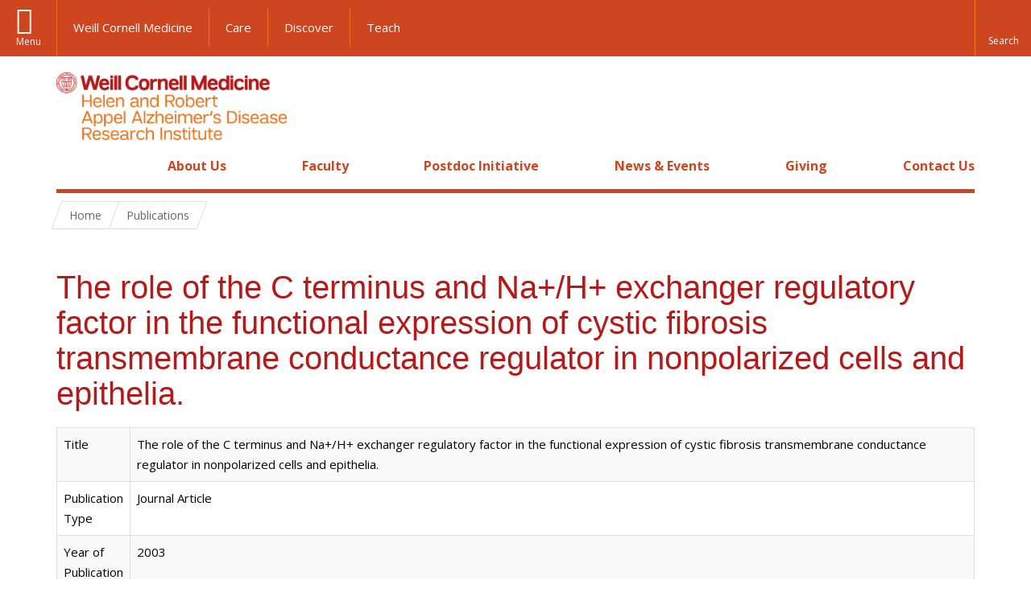

--- FILE ---
content_type: text/html; charset=utf-8
request_url: https://appel.weill.cornell.edu/publications/role-c-terminus-and-nah-exchanger-regulatory-factor-functional-expression-cystic
body_size: 9498
content:
<!DOCTYPE html>

<!--[if IE 7]>    <html class="lt-ie9 lt-ie8 no-js"  lang="en" dir="ltr"> <![endif]-->
<!--[if IE 8]>    <html class="lt-ie9 ie8 no-js"  lang="en" dir="ltr"> <![endif]-->
<!--[if gt IE 8]><!--> <html  lang="en" dir="ltr"> <!--<![endif]-->

  <head>
    <meta charset="utf-8" />
<meta name="type" content="biblio" />
<link rel="shortcut icon" href="https://appel.weill.cornell.edu/sites/all/themes/wcm_appel/favicon.ico" />
<meta name="generator" content="Drupal 7 (https://www.drupal.org)" />
<link rel="canonical" href="https://appel.weill.cornell.edu/publications/role-c-terminus-and-nah-exchanger-regulatory-factor-functional-expression-cystic" />
<link rel="shortlink" href="https://appel.weill.cornell.edu/node/375" />
    <title>The role of the C terminus and Na+/H+ exchanger regulatory factor in the functional expression of cystic fibrosis transmembrane conductance regulator in nonpolarized cells and epithelia. | Helen & Robert Appel Alzheimer’s Disease Research Institute</title>

    <link rel="apple-touch-icon" sizes="57x57" href="/profiles/wcmc/themes/wcm_brand_base/favicons/apple-touch-icon-57x57.png?v=2">
    <link rel="apple-touch-icon" sizes="60x60" href="/profiles/wcmc/themes/wcm_brand_base/favicons/apple-touch-icon-60x60.png?v=2">
    <link rel="apple-touch-icon" sizes="72x72" href="/profiles/wcmc/themes/wcm_brand_base/favicons/apple-touch-icon-72x72.png?v=2">
    <link rel="apple-touch-icon" sizes="76x76" href="/profiles/wcmc/themes/wcm_brand_base/favicons/apple-touch-icon-76x76.png?v=2">
    <link rel="apple-touch-icon" sizes="114x114" href="/profiles/wcmc/themes/wcm_brand_base/favicons/apple-touch-icon-114x114.png?v=2">
    <link rel="apple-touch-icon" sizes="120x120" href="/profiles/wcmc/themes/wcm_brand_base/favicons/apple-touch-icon-120x120.png?v=2">
    <link rel="apple-touch-icon" sizes="144x144" href="/profiles/wcmc/themes/wcm_brand_base/favicons/apple-touch-icon-144x144.png?v=2">
    <link rel="apple-touch-icon" sizes="152x152" href="/profiles/wcmc/themes/wcm_brand_base/favicons/apple-touch-icon-152x152.png?v=2">
    <link rel="apple-touch-icon" sizes="180x180" href="/profiles/wcmc/themes/wcm_brand_base/favicons/apple-touch-icon-180x180.png?v=2">
    <link rel="icon" type="image/png" href="/profiles/wcmc/themes/wcm_brand_base/favicons/favicon-32x32.png?v=2" sizes="32x32">
    <link rel="icon" type="image/png" href="/profiles/wcmc/themes/wcm_brand_base/favicons/favicon-194x194.png?v=2" sizes="194x194">
    <link rel="icon" type="image/png" href="/profiles/wcmc/themes/wcm_brand_base/favicons/favicon-96x96.png?v=2" sizes="96x96">
    <link rel="icon" type="image/png" href="/profiles/wcmc/themes/wcm_brand_base/favicons/android-chrome-192x192.png?v=2" sizes="192x192">
    <link rel="icon" type="image/png" href="/profiles/wcmc/themes/wcm_brand_base/favicons/favicon-16x16.png?v=2" sizes="16x16">
    <link rel="manifest" href="/profiles/wcmc/themes/wcm_brand_base/favicons/manifest.json?v=2">
    <link rel="mask-icon" href="/profiles/wcmc/themes/wcm_brand_base/favicons/safari-pinned-tab.svg?v=2" color="#b31b1b">
    <link rel="shortcut icon" href="/profiles/wcmc/themes/wcm_brand_base/favicons/favicon.ico?v=2">
    <meta name="apple-mobile-web-app-title" content="Weill Cornell Medicine">
    <meta name="application-name" content="Weill Cornell Medicine">
    <meta name="msapplication-TileColor" content="#b31b1b">
    <meta name="msapplication-TileImage" content="/profiles/wcmc/themes/wcm_brand_base/favicons/mstile-144x144.png?v=2">
    <meta name="msapplication-config" content="/profiles/wcmc/themes/wcm_brand_base/favicons/browserconfig.xml?v=2">
    <meta name="theme-color" content="#ffffff">

    <!-- http://t.co/dKP3o1e -->
    <meta name="HandheldFriendly" content="True">
    <meta name="MobileOptimized" content="320">
    <meta name="viewport" content="width=device-width, initial-scale=1.0">
    <link rel="stylesheet" href="https://appel.weill.cornell.edu/sites/default/files/css/css_kShW4RPmRstZ3SpIC-ZvVGNFVAi0WEMuCnI0ZkYIaFw.css" />
<link rel="stylesheet" href="https://appel.weill.cornell.edu/sites/default/files/css/css_rOkuVMMGocN2KQ5LCJ-0OYP1dxAyT2HxyKRlZLS_nXU.css" />
<link rel="stylesheet" href="https://appel.weill.cornell.edu/sites/default/files/css/css_jgZ24-tVn00z-HjEOnVeFwvYx3h6XeNaTqOnyXGFgTc.css" />
<link rel="stylesheet" href="https://appel.weill.cornell.edu/sites/default/files/css/css__hDFwOqy7DO5pTh7aiJLyjgFR5_gEfFbTEBO6NWA5bE.css" />
<link rel="stylesheet" href="https://fonts.googleapis.com/css?family=Open+Sans:400,300,300italic,400italic,700,700italic" />
<link rel="stylesheet" href="https://appel.weill.cornell.edu/sites/default/files/css/css_ajvZE6kNKHaa3uAPnH-p5ypUXi37K5qAQQcCprmPIfc.css" />
<link rel="stylesheet" href="https://appel.weill.cornell.edu/sites/default/files/css/css_PxsPpITToy8ZnO0bJDA1TEC6bbFpGTfSWr2ZP8LuFYo.css" />
    <script src="https://appel.weill.cornell.edu/sites/default/files/js/js_XexEZhbTmj1BHeajKr2rPfyR8Y68f4rm0Nv3Vj5_dSI.js"></script>
<script src="https://appel.weill.cornell.edu/sites/default/files/js/js_u714jgX_oSrDngP4R4z7QhqEC83GlB86CsBW7mPh6nY.js"></script>
<script src="https://appel.weill.cornell.edu/sites/default/files/js/js_IC2vqeFv6eSvzMO1oHQyKRXO8JNRFAiet9QUOFr3OFs.js"></script>
<script src="https://appel.weill.cornell.edu/sites/default/files/js/js_mEGA-lkaqzKTJb0LnmIlSIvq7SSVWKJgsdzqLCdsx1g.js"></script>
<script src="https://appel.weill.cornell.edu/sites/default/files/js/js_1tLHxr9ciAMW7vcH76FKmQAofaRHxI2wdLV1X0ZEwkg.js"></script>
<script>jQuery.extend(Drupal.settings, {"basePath":"\/","pathPrefix":"","setHasJsCookie":0,"ajaxPageState":{"theme":"wcm_appel","theme_token":"9Af7cgvwb2oWs_Zg5n3bN_Ik584nKZ3MrGM2XRyEF8w","js":{"profiles\/wcmc\/modules\/custom\/wcmc_fieldable_panes\/js\/wcmc_modal.js":1,"profiles\/wcmc\/modules\/panopoly\/panopoly\/panopoly_widgets\/panopoly-widgets.js":1,"profiles\/wcmc\/modules\/panopoly\/panopoly\/panopoly_widgets\/panopoly-widgets-spotlight.js":1,"profiles\/wcmc\/modules\/custom\/wcm_accessibility\/js\/wcm-accessibility.js":1,"profiles\/wcmc\/themes\/wcm_brand_base\/js\/headroom.min.js":1,"profiles\/wcmc\/themes\/wcm_brand_base\/js\/wcm-pin-header.js":1,"profiles\/wcmc\/themes\/wcm_brand_base\/js\/wcm-external-links.js":1,"profiles\/wcmc\/themes\/wcm_brand_base\/js\/jquery.lockfixed-revB.js":1,"profiles\/wcmc\/themes\/wcm_brand_base\/images\/cta_icons\/svgxuse.min.js":1,"profiles\/wcmc\/modules\/panopoly\/contrib\/jquery_update\/replace\/jquery\/1.7\/jquery.min.js":1,"misc\/jquery-extend-3.4.0.js":1,"misc\/jquery-html-prefilter-3.5.0-backport.js":1,"misc\/jquery.once.js":1,"misc\/drupal.js":1,"profiles\/wcmc\/modules\/panopoly\/contrib\/jquery_update\/replace\/ui\/ui\/minified\/jquery.ui.core.min.js":1,"profiles\/wcmc\/modules\/panopoly\/contrib\/jquery_update\/replace\/ui\/ui\/minified\/jquery.ui.widget.min.js":1,"profiles\/wcmc\/modules\/panopoly\/contrib\/jquery_update\/replace\/ui\/ui\/minified\/jquery.ui.tabs.min.js":1,"profiles\/wcmc\/modules\/panopoly\/contrib\/jquery_update\/replace\/ui\/ui\/minified\/jquery.ui.accordion.min.js":1,"profiles\/wcmc\/modules\/panopoly\/contrib\/jquery_update\/replace\/ui\/external\/jquery.cookie.js":1,"profiles\/wcmc\/modules\/custom\/wcmc_fieldable_panes\/js\/fancybox\/jquery.fancybox.pack.js":1,"profiles\/wcmc\/modules\/custom\/wcmc_fieldable_panes\/js\/fancybox\/helpers\/jquery.fancybox-buttons.js":1,"profiles\/wcmc\/modules\/custom\/wcm_slide_nav\/js\/simplebar.min.js":1,"profiles\/wcmc\/modules\/custom\/wcm_slide_nav\/js\/wcm-slide-nav.js":1,"profiles\/wcmc\/modules\/custom\/wcmc_cycle_plugin\/js\/jquery.cycle2.min.js":1,"profiles\/wcmc\/modules\/custom\/wcmc_cycle_plugin\/js\/jquery.cycle2.carousel.min.js":1,"misc\/form-single-submit.js":1,"profiles\/wcmc\/modules\/panopoly\/panopoly\/panopoly_images\/panopoly-images.js":1,"profiles\/wcmc\/modules\/panopoly\/contrib\/entityreference\/js\/entityreference.js":1,"profiles\/wcmc\/modules\/panopoly\/panopoly\/panopoly_admin\/panopoly-admin.js":1,"profiles\/wcmc\/modules\/panopoly\/panopoly\/panopoly_magic\/panopoly-magic.js":1,"profiles\/wcmc\/modules\/panopoly\/panopoly\/panopoly_theme\/js\/panopoly-accordion.js":1,"profiles\/wcmc\/modules\/custom\/wcmc_banner_receiver\/js\/wcmc_banner_receiver.js":1,"profiles\/wcmc\/modules\/custom\/wcm_d7_paragraphs\/js\/wcm-d7-paragraphs.js":1,"profiles\/wcmc\/modules\/custom\/wcm_events\/js\/main.min.js":1,"profiles\/wcmc\/modules\/panopoly\/contrib\/caption_filter\/js\/caption-filter.js":1,"profiles\/wcmc\/libraries\/jquery.imagesloaded\/jquery.imagesloaded.min.js":1,"profiles\/wcmc\/themes\/wcm_brand_base\/js\/bootstrap.min.js":1,"profiles\/wcmc\/themes\/wcm_brand_base\/js\/wcm-brand-base-script.js":1,"sites\/all\/themes\/wcm_appel\/js\/wcm_appel.js":1},"css":{"modules\/system\/system.base.css":1,"modules\/system\/system.messages.css":1,"modules\/system\/system.theme.css":1,"misc\/ui\/jquery.ui.theme.css":1,"misc\/ui\/jquery.ui.accordion.css":1,"profiles\/wcmc\/modules\/custom\/wcmc_fieldable_panes\/js\/fancybox\/jquery.fancybox.css":1,"profiles\/wcmc\/modules\/custom\/wcmc_fieldable_panes\/js\/fancybox\/helpers\/jquery.fancybox-buttons.css":1,"profiles\/wcmc\/modules\/custom\/wcm_slide_nav\/css\/simplebar.css":1,"profiles\/wcmc\/modules\/custom\/wcm_slide_nav\/css\/wcm-slide-nav.css":1,"modules\/field\/theme\/field.css":1,"modules\/node\/node.css":1,"profiles\/wcmc\/modules\/panopoly\/panopoly\/panopoly_admin\/panopoly-admin-navbar.css":1,"profiles\/wcmc\/modules\/panopoly\/panopoly\/panopoly_core\/css\/panopoly-dropbutton.css":1,"profiles\/wcmc\/modules\/panopoly\/panopoly\/panopoly_magic\/css\/panopoly-magic.css":1,"profiles\/wcmc\/modules\/panopoly\/panopoly\/panopoly_theme\/css\/panopoly-featured.css":1,"profiles\/wcmc\/modules\/panopoly\/panopoly\/panopoly_theme\/css\/panopoly-accordian.css":1,"profiles\/wcmc\/modules\/panopoly\/panopoly\/panopoly_theme\/css\/panopoly-layouts.css":1,"profiles\/wcmc\/modules\/panopoly\/panopoly\/panopoly_widgets\/panopoly-widgets.css":1,"profiles\/wcmc\/modules\/panopoly\/panopoly\/panopoly_widgets\/panopoly-widgets-spotlight.css":1,"profiles\/wcmc\/modules\/panopoly\/panopoly\/panopoly_wysiwyg\/panopoly-wysiwyg.css":1,"profiles\/wcmc\/modules\/panopoly\/contrib\/radix_layouts\/radix_layouts.css":1,"modules\/search\/search.css":1,"modules\/user\/user.css":1,"profiles\/wcmc\/modules\/custom\/wcmc_carousel\/css\/wcmc_carousel.css":1,"profiles\/wcmc\/modules\/custom\/wcmc_fieldable_panes\/css\/wcmc_headshot.css":1,"profiles\/wcmc\/modules\/custom\/wcm_d7_paragraphs\/css\/wcm-d7-paragraphs.css":1,"profiles\/wcmc\/modules\/custom\/wcm_elasticsearch\/css\/wcm-elasticsearch.css":1,"profiles\/wcmc\/modules\/custom\/wcm_events\/css\/main.min.css":1,"profiles\/wcmc\/modules\/custom\/wcm_events\/css\/events.css":1,"profiles\/wcmc\/modules\/panopoly\/contrib\/views\/css\/views.css":1,"profiles\/wcmc\/modules\/custom\/panopoly_override\/css\/panopoly-override.css":1,"profiles\/wcmc\/modules\/panopoly\/contrib\/caption_filter\/caption-filter.css":1,"profiles\/wcmc\/modules\/panopoly\/contrib\/ctools\/css\/ctools.css":1,"profiles\/wcmc\/modules\/panopoly\/contrib\/panels\/css\/panels.css":1,"profiles\/wcmc\/modules\/contrib\/biblio\/biblio.css":1,"https:\/\/fonts.googleapis.com\/css?family=Open+Sans:400,300,300italic,400italic,700,700italic":1,"profiles\/wcmc\/themes\/wcm_brand_base\/css\/wcm_brand_base.css":1,"sites\/all\/themes\/wcm_appel\/css\/wcm_appel.css":1,"profiles\/wcmc\/modules\/panopoly\/panopoly\/panopoly_images\/panopoly-images.css":1}},"CToolsModal":{"modalSize":{"type":"scale","width":".9","height":".9","addWidth":0,"addHeight":0,"contentRight":25,"contentBottom":75},"modalOptions":{"opacity":".55","background-color":"#FFF"},"animationSpeed":"fast","modalTheme":"CToolsModalDialog","throbberTheme":"CToolsModalThrobber"},"panopoly_magic":{"pane_add_preview_mode":"automatic"},"currentPath":"node\/375","currentPathIsAdmin":false,"urlIsAjaxTrusted":{"\/publications\/role-c-terminus-and-nah-exchanger-regulatory-factor-functional-expression-cystic":true},"wcm_brand_base":{"toggle_always_pin_header":"0"},"password":{"strengthTitle":"Password compliance:"},"type":"setting"});</script>
  </head>
  <body class="html not-front not-logged-in no-sidebars page-node page-node- page-node-375 node-type-biblio node-promoted region-content no-navbar no-js" >
    <div id="skip-link">
      <a href="#site-main">Skip to main content</a>
    </div>
        <header id="pinned-header">
        <div class="wcm-search"><div class="container"><form class="global-search" action="/publications/role-c-terminus-and-nah-exchanger-regulatory-factor-functional-expression-cystic" method="post" id="wcm-elasticsearch-blocks-widget-radios" accept-charset="UTF-8" role="search"><span class="search-button-span"><input class="search-button form-submit btn btn-default btn-primary" type="submit" id="edit-submit--2" name="op" value="Perform search" /><svg class="cta-icon cta-icon-search"><use xlink:href="/profiles/wcmc/themes/wcm_brand_base/images/cta_icons/symbol-defs.svg#cta-icon-search"></use></svg></span><span><div class="form-item form-type-textfield form-item-search-keys form-group">
  <label class="element-invisible" for="edit-search-keys--2">Enter the terms you wish to search for. </label>
 <input placeholder="Enter Search Term..." class="global-search-input form-control form-text" role="searchbox" type="text" id="edit-search-keys--2" name="search_keys" value="" size="25" maxlength="128" />
</div>
</span><fieldset><legend class="sr-only">Select Search Option</legend><div id="edit-search-type--2" class="form-radios"><div class="form-item form-type-radio form-item-search-type radio">
  <label for="edit-search-type-pages"><input type="radio" id="edit-search-type-pages" name="search_type" value="pages" checked="checked" class="form-radio" />This Site </label>
</div>
<div class="form-item form-type-radio form-item-search-type radio">
  <label for="edit-search-type-all-sites"><input type="radio" id="edit-search-type-all-sites" name="search_type" value="all_sites" class="form-radio" />All WCM Sites </label>
</div>
<div class="form-item form-type-radio form-item-search-type radio">
  <label for="edit-search-type-people"><input type="radio" id="edit-search-type-people" name="search_type" value="people" class="form-radio" />Directory </label>
</div>
</div></fieldset><input type="hidden" name="form_build_id" value="form-TRJr-ju2YcmjskzTqRx9GEC6JL6Pp2pFyigu88BHHs0" />
<input type="hidden" name="form_id" value="wcm_elasticsearch_blocks_widget_radios" />
</form></div></div>
      <div class="brand__nav brand__nav-site-logo">
    <div class="wrap">
      <div
        class="main-menu-toggle"
        tabindex="0"
        role="button"
        aria-label="Menu"
        aria-controls="slide-out-nav"
        aria-pressed="false">Menu</div>

              <div class="wcm-sm-white">
          <a href="https://weill.cornell.edu/">
            <img src="/profiles/wcmc/themes/wcm_brand_base/images/WCM_logo_white.png" alt="Weill Cornell Medicine">
          </a>
        </div>
      
              <ul class="wcm-global-links">
                      <li class="wcm-global-links__wcm first"><a href="https://weill.cornell.edu/">Weill Cornell Medicine</a></li>
            <li><a href="https://weillcornell.org">Care</a></li>
                      <li><a href="https://research.weill.cornell.edu">Discover</a></li>
            <li class="last"><a href="https://weill.cornell.edu/education">Teach</a></li>
        </ul>
      
      <div class="wcm-global-links--secondary-actions">
        
                  <div class="search-trigger" tabindex="0">
            <span role="button" aria-label="Reveal search bar" class="search-trigger-button search-trigger-button--find">
              <svg class="cta-icon cta-icon-search">
                <use xmlns:xlink="http://www.w3.org/1999/xlink" xlink:href="/profiles/wcmc/themes/wcm_brand_base/images/cta_icons/symbol-defs.svg#cta-icon-search"></use>
              </svg>
            </span>
            <span role="button" aria-label="Hide search bar" class="search-trigger-button search-trigger-button--close">
              <svg class="cta-icon cta-icon-close">
                <use xlink:href="/profiles/wcmc/themes/wcm_brand_base/images/cta_icons/symbol-defs.svg#cta-icon-close"></use>
              </svg>
            </span>
          </div>
              </div>
    </div>
  </div>
</header>

<div id="page" >
  <div class="brand">
  <div class="brand__lockup">
    <div class="container">
              <div class="brand__logo">
          <a class="wcm-site-logo" href="/"><img src="https://appel.weill.cornell.edu/sites/default/files/appellogo.png" alt="Helen &amp; Robert Appel Alzheimer’s Disease Research Institute" /></a>
        </div>
        <a class="wcm-site-title wcm-site-title--lockup" href="/">Helen &amp; Robert Appel Alzheimer’s Disease Research Institute</a>
          </div>
  </div>
</div>

  <nav id="slide-out-nav" aria-label="Slide out navigation">
  <div class="slide-out-nav__help">Explore this Website</div>
    <div id="slide-nav">
<ul class="menu"><li class="level-1 home"><a href="/">Home</a></li><li class="first menu-mlid-1054 level-1" data-level="1"><a href="/about-us" title="Learn about the Appel Institute’s history and mission." class="has-child">About Us</a><button class="slide-nav-toggle" aria-expanded="false"><span class="element-invisible">Toggle About Us menu options</span></button><ul class="collapse menu menu--level-2"><li class="first menu-mlid-1179 level-2" data-level="2"><a href="/about-us/about-alzheimers">About Alzheimer&#039;s</a></li>
<li class="menu-mlid-7712 level-2" data-level="2"><a href="/about-us/open-positions">Open Positions</a></li>
<li class="last menu-mlid-7727 level-2" data-level="2"><a href="/about-us/staff-directory">Staff Directory</a></li>
</ul></li>
<li class="menu-mlid-7780 level-1" data-level="1"><a href="/faculty" class="has-child">Faculty</a><button class="slide-nav-toggle" aria-expanded="false"><span class="element-invisible">Toggle Faculty menu options</span></button><ul class="collapse menu menu--level-2"><li class="first menu-mlid-7714 level-2" data-level="2"><a href="/labs/gan-laboratory">Gan Laboratory</a></li>
<li class="menu-mlid-7716 level-2" data-level="2"><a href="/labs/orr-laboratory">Orr Laboratory</a></li>
<li class="menu-mlid-7717 level-2" data-level="2"><a href="/labs/burr%C3%A9-laboratory">Burré Laboratory</a></li>
<li class="menu-mlid-7715 level-2" data-level="2"><a href="/labs/sharma-laboratory">Sharma Laboratory</a></li>
<li class="menu-mlid-7782 level-2" data-level="2"><a href="/labs/sinha-laboratory">Sinha Laboratory</a></li>
<li class="last menu-mlid-8071 level-2" data-level="2"><a href="/labs/wu-laboratory">Wu Laboratory</a></li>
</ul></li>
<li class="menu-mlid-8072 level-1" data-level="1"><a href="/postdoc-initiative" class="has-child">Postdoc Initiative</a><button class="slide-nav-toggle" aria-expanded="false"><span class="element-invisible">Toggle Postdoc Initiative menu options</span></button><ul class="collapse menu menu--level-2"><li class="first last menu-mlid-8363 level-2" data-level="2"><a href="/postdoc-initiative/api-events">API Events</a></li>
</ul></li>
<li class="menu-mlid-1076 level-1" data-level="1"><a href="/news-events" title="Read the latest news from the Appel Institute." class="has-child">News &amp; Events</a><button class="slide-nav-toggle" aria-expanded="false"><span class="element-invisible">Toggle News & Events menu options</span></button><ul class="collapse menu menu--level-2"><li class="first menu-mlid-7753 level-2" data-level="2"><a href="/news-events/events">Events</a></li>
<li class="last menu-mlid-8362 level-2" data-level="2"><a href="/news-events/news">News</a></li>
</ul></li>
<li class="menu-mlid-1056 level-1" data-level="1"><a href="/giving" title="Find out how you can support our cause.">Giving</a></li>
<li class="last menu-mlid-1080 level-1" data-level="1"><a href="/contact-us">Contact Us</a></li>
</ul></div>  <ul class="wcm-global-links--sm">
    <li><a href="https://weill.cornell.edu">Weill Cornell Medicine</a></li>
    <li><a href="https://weillcornell.org">Care</a></li>
    <li><a href="https://research.weill.cornell.edu">Discover</a></li>
    <li><a href="https://weill.cornell.edu/education">Teach</a></li>
  </ul>
</nav>

<nav class="main-nav" aria-label="Primary">
  <div class="container">
    <div id="main-nav">
<ul class="menu justify-items"><li class="level-1 home"><a href="/">Home</a></li><li class="first has-children menu-mlid-1054 level-1"><a href="/about-us" title="Learn about the Appel Institute’s history and mission.">About Us</a></li>
<li class="has-children menu-mlid-7780 level-1"><a href="/faculty">Faculty</a></li>
<li class="has-children menu-mlid-8072 level-1"><a href="/postdoc-initiative">Postdoc Initiative</a></li>
<li class="has-children menu-mlid-1076 level-1"><a href="/news-events" title="Read the latest news from the Appel Institute.">News &amp; Events</a></li>
<li class="menu-mlid-1056 level-1"><a href="/giving" title="Find out how you can support our cause.">Giving</a></li>
<li class="last menu-mlid-1080 level-1"><a href="/contact-us">Contact Us</a></li>
</ul></div>  </div>
</nav>

  <nav id="bc-nav" aria-label="Breadcrumb">
    <div class="container">
      <ul class="breadcrumb-nav">
        <li><span><a href="/">Home</a></span></li><li><span><a href="/publications">Publications</a></span></li>      </ul>
    </div>
  </nav>

  <div id="site-main" class="site-main">
    <div class="container">
                            </div>
    
  
  <div class="panel-onecol" >
  <div class="container">
    <div class="row">
      <div class="col-md-12">
        <div class='main-content__body'>
          <div class="panel-pane pane-node-title" >
  
      
  
  <h1 class="title">The role of the C terminus and Na+/H+ exchanger regulatory factor in the functional expression of cystic fibrosis transmembrane conductance regulator in nonpolarized cells and epithelia.</h1>

  
  </div>
<div class="panel-pane pane-node-content" >
  
      
  
  <article id="node-375" class="node node-biblio node-promoted clearfix">

  
      
  
  <div class="content">
    <div id="biblio-node"><span class="Z3988" title="ctx_ver=Z39.88-2004&amp;rft_val_fmt=info%3Aofi%2Ffmt%3Akev%3Amtx%3Ajournal&amp;rft.atitle=The+role+of+the+C+terminus+and+Na%2B%2FH%2B+exchanger+regulatory+factor+in+the+functional+expression+of+cystic+fibrosis+transmembrane+conductance+regulator+in+nonpolarized+cells+and+epithelia.&amp;rft.title=J+Biol+Chem&amp;rft.issn=0021-9258&amp;rft.date=2003&amp;rft.volume=278&amp;rft.issue=24&amp;rft.aulast=Benharouga&amp;rft.aufirst=Mohamed&amp;rft.au=Sharma%2C+Manu&amp;rft.au=So%2C+Jeffry&amp;rft.au=Haardt%2C+Martin&amp;rft.au=Drzymala%2C+Luke&amp;rft.au=Popov%2C+Milka&amp;rft.au=Schwapach%2C+Blanche&amp;rft.au=Grinstein%2C+Sergio&amp;rft.au=Du%2C+Kai&amp;rft.au=Lukacs%2C+Gergely&amp;rft_id=info%3Adoi%2F10.1074%2Fjbc.M301030200"></span><table class="table table-striped table-bordered table-hover">
<tbody>
 <tr><td class="biblio-row-title">Title</td><td>The role of the C terminus and Na+/H+ exchanger regulatory factor in the functional expression of cystic fibrosis transmembrane conductance regulator in nonpolarized cells and epithelia.</td> </tr>
 <tr><td class="biblio-row-title">Publication Type</td><td>Journal Article</td> </tr>
 <tr><td class="biblio-row-title">Year of Publication</td><td>2003</td> </tr>
 <tr><td class="biblio-row-title">Authors</td><td>Benharouga M, Sharma M, So J, Haardt M, Drzymala L, Popov M, Schwapach B, Grinstein S, Du K, Lukacs GL</td> </tr>
 <tr><td class="biblio-row-title">Journal</td><td>J Biol Chem</td> </tr>
 <tr><td class="biblio-row-title">Volume</td><td>278</td> </tr>
 <tr><td class="biblio-row-title">Issue</td><td>24</td> </tr>
 <tr><td class="biblio-row-title">Pagination</td><td>22079-89</td> </tr>
 <tr><td class="biblio-row-title">Date Published</td><td>2003 Jun 13</td> </tr>
 <tr><td class="biblio-row-title">ISSN</td><td>0021-9258</td> </tr>
 <tr><td class="biblio-row-title">Keywords</td><td><a href="/publications?f%5Bkeyword%5D=711" rel="nofollow">Amino Acids</a>, <a href="/publications?f%5Bkeyword%5D=5" rel="nofollow">Animals</a>, <a href="/publications?f%5Bkeyword%5D=351" rel="nofollow">Cell Line</a>, <a href="/publications?f%5Bkeyword%5D=493" rel="nofollow">Cell Membrane</a>, <a href="/publications?f%5Bkeyword%5D=712" rel="nofollow">Chloride Channels</a>, <a href="/publications?f%5Bkeyword%5D=350" rel="nofollow">COS Cells</a>, <a href="/publications?f%5Bkeyword%5D=141" rel="nofollow">Cricetinae</a>, <a href="/publications?f%5Bkeyword%5D=682" rel="nofollow">Cystic Fibrosis Transmembrane Conductance Regulator</a>, <a href="/publications?f%5Bkeyword%5D=599" rel="nofollow">Electrophysiology</a>, <a href="/publications?f%5Bkeyword%5D=713" rel="nofollow">Epithelial Cells</a>, <a href="/publications?f%5Bkeyword%5D=714" rel="nofollow">Epitopes</a>, <a href="/publications?f%5Bkeyword%5D=715" rel="nofollow">Glutathione Transferase</a>, <a href="/publications?f%5Bkeyword%5D=8" rel="nofollow">Humans</a>, <a href="/publications?f%5Bkeyword%5D=415" rel="nofollow">Immunoblotting</a>, <a href="/publications?f%5Bkeyword%5D=716" rel="nofollow">Kidney</a>, <a href="/publications?f%5Bkeyword%5D=717" rel="nofollow">Lung</a>, <a href="/publications?f%5Bkeyword%5D=718" rel="nofollow">Microscopy, Confocal</a>, <a href="/publications?f%5Bkeyword%5D=454" rel="nofollow">Microscopy, Fluorescence</a>, <a href="/publications?f%5Bkeyword%5D=63" rel="nofollow">Mutation</a>, <a href="/publications?f%5Bkeyword%5D=719" rel="nofollow">Pancreas</a>, <a href="/publications?f%5Bkeyword%5D=199" rel="nofollow">Phenotype</a>, <a href="/publications?f%5Bkeyword%5D=396" rel="nofollow">Phosphoproteins</a>, <a href="/publications?f%5Bkeyword%5D=571" rel="nofollow">Plasmids</a>, <a href="/publications?f%5Bkeyword%5D=720" rel="nofollow">Precipitin Tests</a>, <a href="/publications?f%5Bkeyword%5D=229" rel="nofollow">Protein Binding</a>, <a href="/publications?f%5Bkeyword%5D=168" rel="nofollow">Protein Structure, Tertiary</a>, <a href="/publications?f%5Bkeyword%5D=316" rel="nofollow">Recombinant Fusion Proteins</a>, <a href="/publications?f%5Bkeyword%5D=721" rel="nofollow">Retroviridae</a>, <a href="/publications?f%5Bkeyword%5D=722" rel="nofollow">Sodium-Hydrogen Exchangers</a>, <a href="/publications?f%5Bkeyword%5D=73" rel="nofollow">Time Factors</a>, <a href="/publications?f%5Bkeyword%5D=114" rel="nofollow">Transfection</a>, <a href="/publications?f%5Bkeyword%5D=664" rel="nofollow">Tumor Cells, Cultured</a></td> </tr>
 <tr><td class="biblio-row-title">Abstract</td><td><p>The conserved C-terminal peptide motif (1476DTRL) of the cystic fibrosis transmembrane conductance regulator (CFTR) ensures high affinity binding to different PSD-95/Disc-large/zonula occludens-1 (PDZ) domain-containing molecules, including the Na+/H+ exchanger regulatory factor (NHERF)/ezrin-radixin-moesin-binding phosphoprotein of 50 kDa. The physiological relevance of NHERF binding to CFTR is not fully understood. Individuals with mutations resulting in premature termination of CFTR (S1455X or Delta26 CFTR) have moderately elevated sweat Cl- concentration, without an obvious lung and pancreatic phenotype, implying that the CFTR function is largely preserved. Surprisingly, when expressed heterologously, the Delta26 mutation was reported to abrogate channel activity by destabilizing the protein at the apical domain and inducing its accumulation at the basolateral membrane (Moyer, B., Denton, J., Karlson, K., Reynolds, D., Wang, S., Mickle, J., Milewski, M., Cutting, G., Guggino, W., Li, M., and Stanton, B. (1999) J. Clin. Invest. 104, 1353-1361). The goals of this study were to resolve the contrasting clinical and cellular phenotype of the Delta26 CFTR mutation and evaluate the role of NHERF in the functional expression of CFTR at the plasma membrane. Complex formation between CFTR and NHERF was disrupted by C-terminal deletions, C-terminal epitope tag attachments, or overexpression of a dominant negative NHERF mutant. These perturbations did not alter CFTR expression, metabolic stability, or function in nonpolarized cells. Likewise, inhibition of NHERF binding had no discernible effect on the apical localization of CFTR in polarized tracheal, pancreatic, intestinal, and kidney epithelia and did not influence the metabolic stability or the cAMP-dependent protein kinase-activated chloride channel conductance in polarized pancreatic epithelia. On the other hand, electrophysiological studies demonstrated that NHERF is able to stimulate the cAMP-dependent protein kinase-phosphorylated CFTR channel activity in intact cells. These results help to reconcile the discordant genotype-phenotype relationship in individuals with C-terminal truncations and indicate that apical localization of CFTR involves sorting signals other than the C-terminal 26 amino acid residues and the PDZ-binding motif in differentiated epithelia.</p></td> </tr>
 <tr><td class="biblio-row-title">DOI</td><td><a href="http://dx.doi.org/10.1074/jbc.M301030200">10.1074/jbc.M301030200</a></td> </tr>
 <tr><td class="biblio-row-title">Alternate Journal</td><td>J. Biol. Chem.</td> </tr>
 <tr><td class="biblio-row-title">PubMed ID</td><td><a href="https://www.ncbi.nlm.nih.gov/pubmed/12651858?dopt=Abstract">12651858</a></td> </tr>
</tbody>
</table>
</div>  </div>

  
  
</article>

  
  </div>
<div class="panel-pane pane-node-links link-wrapper" >
  
      
  
  
  
  </div>
        </div>
      </div>
    </div>
  </div>

    <div class="container-fluid">
    <div class="row">
      <div class="col-md-12">
              </div>
    </div>
  </div>
  </div>
  </div>

  <footer class="page-footer">

  <div class="footer-contact">
    <div class="container">
      <div class="footer-contact__map-link"><a href="https://goo.gl/maps/H2MndNq2BfQ2">Our Location</a></div>
      <div class="footer-contact__site-name"><a href="/">Helen &amp; Robert Appel Alzheimer’s Disease Research Institute</a></div>
      <div class="footer-contact__contact-us"><a href="/contact-us">Contact Us</a></div>
              <ul class="footer-contact__social-links">
                      <li class="footer-contact__twitter"><a href="https://twitter.com/LiGanLab">Twitter</a></li>
                                                                    </ul>
          </div>
  </div>

    <div class="footer-site">
      <div class="container">
        <div class="footer-site-info">
          <div class="footer-address">
                        <div class="footer-address__address">
              413 E. 69th St.<br>
              New York, NY 10021<br>
                                        </div>
          </div>

                      <nav class="footer-nav" aria-label="Footer">
              
  <div id="block-menu-block-1" class="block block-menu-block">

    
  <div class="content">
    
<ul class="menu"><li class="first menu-mlid-1054 level-1"><a href="/about-us" title="Learn about the Appel Institute’s history and mission.">About Us</a><ul class="menu"><li class="first menu-mlid-1179 level-2"><a href="/about-us/about-alzheimers">About Alzheimer&#039;s</a></li>
<li class="menu-mlid-7712 level-2"><a href="/about-us/open-positions">Open Positions</a></li>
<li class="last menu-mlid-7727 level-2"><a href="/about-us/staff-directory">Staff Directory</a></li>
</ul></li>
<li class="menu-mlid-7780 level-1"><a href="/faculty">Faculty</a><ul class="menu"><li class="first menu-mlid-7714 level-2"><a href="/labs/gan-laboratory">Gan Laboratory</a></li>
<li class="menu-mlid-7716 level-2"><a href="/labs/orr-laboratory">Orr Laboratory</a></li>
<li class="menu-mlid-7717 level-2"><a href="/labs/burr%C3%A9-laboratory">Burré Laboratory</a></li>
<li class="menu-mlid-7715 level-2"><a href="/labs/sharma-laboratory">Sharma Laboratory</a></li>
<li class="menu-mlid-7782 level-2"><a href="/labs/sinha-laboratory">Sinha Laboratory</a></li>
<li class="last menu-mlid-8071 level-2"><a href="/labs/wu-laboratory">Wu Laboratory</a></li>
</ul></li>
<li class="menu-mlid-8072 level-1"><a href="/postdoc-initiative">Postdoc Initiative</a><ul class="menu"><li class="first last menu-mlid-8363 level-2"><a href="/postdoc-initiative/api-events">API Events</a></li>
</ul></li>
<li class="menu-mlid-1076 level-1"><a href="/news-events" title="Read the latest news from the Appel Institute.">News &amp; Events</a><ul class="menu"><li class="first menu-mlid-7753 level-2"><a href="/news-events/events">Events</a></li>
<li class="last menu-mlid-8362 level-2"><a href="/news-events/news">News</a></li>
</ul></li>
<li class="menu-mlid-1056 level-1"><a href="/giving" title="Find out how you can support our cause.">Giving</a></li>
<li class="last menu-mlid-1080 level-1"><a href="/contact-us">Contact Us</a></li>
</ul>  </div>
</div>
            </nav>
                  </div>

                  <div class="footer-statement">
            <div class="footer-statement__emblem"></div>
            <div class="footer-statement__statement">
              <strong>Care. Discover. Teach.</strong> With a legacy of putting patients first, Weill Cornell Medicine is committed to providing exemplary and individualized clinical care, making groundbreaking biomedical discoveries, and educating generations of exceptional doctors and scientists.
            </div>
          </div>
        
        <div class="footer-partnership">
          <a href="https://weill.cornell.edu/" class="footer-partnership__wcm" aria-label="Weill Cornell Medicine footer logo">Weill Cornell Medicine</a>
                  </div>

        <div class="footer-links">
          <div class="footer-links__copyright">&copy; Weill Cornell Medicine.</div>
          <nav class="footer-links__menu navigation" aria-label="Global Footer">
            <ul>
              <li><a aria-label="View the Privacy & Legal notice for WCM sites" href="https://weill.cornell.edu/legal/" title="">Privacy & Legal</a></li>
              <li><a aria-label="View the Equal Education & Employment notice" href="https://careers.weill.cornell.edu/about-weill-cornell/wcm-eeo-statement" title="">Equal Education & Employment</a></li>
              <li><a aria-label="Go to the WCM Careers site" href="https://weill.cornell.edu/careers" title="">Careers</a></li>
              <li><a aria-label="Find out more about giving to WCM" href="https://give.weill.cornell.edu" title="">Giving</a></li>
              <li><a aria-label="Go to the WCM Directory Search" href="https://directory.weill.cornell.edu/" title="">Directory</a></li>
              <li><a aria-label="Find out how to request web accessibility assistance" href="https://weill.cornell.edu/accessibility" title="">Web Accessibility Assistance</a></li>
            </ul>
          </nav>
        </div>
      </div>
    </div>

  </footer>

  <div id="slide-nav-overlay"></div>
</div>
    <script src="https://appel.weill.cornell.edu/sites/default/files/js/js_Y2LxC1dyhyOaafX8fC5m_rG-6w0-GUmYnAdhvdtlNRc.js"></script>
<script src="https://appel.weill.cornell.edu/sites/default/files/js/js_rgIu3LOd-t55N00RHa0RwYhJ94Uf0prZonl-QpY0G7Q.js"></script>
  </body>
</html>
